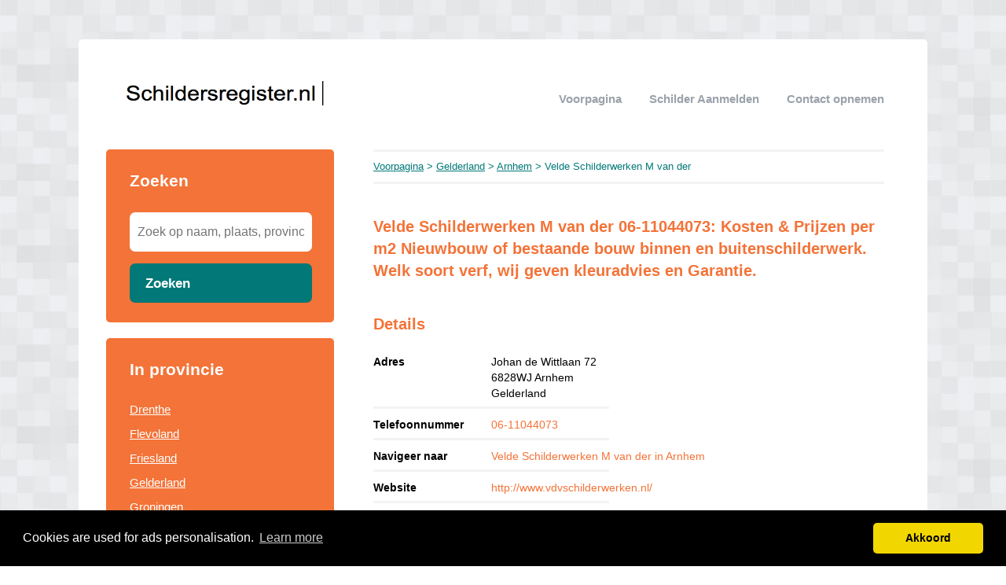

--- FILE ---
content_type: text/html; charset=utf-8
request_url: https://schildersregister.nl/gelderland/arnhem/velde-schilderwerken-m-van-der/
body_size: 3775
content:


<!DOCTYPE html>
<html>
<head>
    <title>ᐅ Velde Schilderwerken M van der  06-11044073  </title>
    <link rel="stylesheet" href="/static/assets/css/bootstrap.css" />
    
    <link rel="stylesheet" href="/static/assets/css/orange.css" />
    
    <script src="/static/assets/js/jquery-3.4.1.min.js"></script>
    <script src="/static/assets/js/common.js"></script>
    
    
    
    
    <meta charset="utf8" />
    <meta name="viewport" content="width=device-width, initial-scale=1">
    
    <meta name="keywords" content="prijzen, kosten, vergelijken, offertes, goedkoop, kwaliteit" />
    
    
    <meta name="description" content="Velde Schilderwerken M van der ✅ Arnhem ☎ Tel.nr 06-11044073  " />
    
    
<link rel="stylesheet" href="/static/star-ratings/css/star-ratings.7dbaee04f5df.css">
<script type="text/javascript" src="/static/star-ratings/js/dist/star-ratings.min.5bbc93aff3f4.js"></script>

    <script type="text/javascript" src="https://code.jquery.com/jquery-1.11.3.min.js"></script>
    <script type="text/javascript" src="https://cdn.leadfactor.nl/banner/latest.js"></script>


<!-- Global site tag (gtag.js) - Google Analytics -->
<script async src="https://www.googletagmanager.com/gtag/js?id=UA-120444390-8"></script>
<script>
  window.dataLayer = window.dataLayer || [];
  function gtag(){dataLayer.push(arguments);}
  gtag('js', new Date());

  gtag('config', 'UA-120444390-8');
</script>
    
<link rel="stylesheet" type="text/css" href="//cdnjs.cloudflare.com/ajax/libs/cookieconsent2/3.0.3/cookieconsent.min.css" />
<script src="//cdnjs.cloudflare.com/ajax/libs/cookieconsent2/3.0.3/cookieconsent.min.js"></script>
<script>
window.addEventListener("load", function(){
window.cookieconsent.initialise({
  "palette": {
    "popup": {
      "background": "#000",
    },
    "button": {
      "background": "#f1d600"
    }
  },
  "theme": "classic",
  "content": {
    "message": "Cookies are used for ads personalisation.",
    "dismiss": "Akkoord",
    "link": "Learn more",
    "href": "/cookies/"
  },
  "position": "bottom"
})});
</script>

</head>
<body>



<div class="root">
    <header>
        
        <div class="logo">
            <a href="/"><img src="/uploads/logo/1527516270.png" alt="logo" /></a>
        </div>
        
        <nav>
            <div class="toggle"></div>
            <ul>
                <li><a href="/">Voorpagina</a></li>
                <li style="text-transform: capitalize"><a href="//schildersregister.nl/bedrijf/toevoegen/">
                    
                    schilder aanmelden
                    </a></li>
                <li><a href="//schildersregister.nl/contact/">Contact opnemen</a></li>
                
                
            </ul>
        </nav>
    </header>
    <div class="middle">
        
<div class="area left">
    <div class="toggle search">
        <div class="label">Zoeken</div>
        <div class="arrow"></div>
    </div>
    
    <div class="section search">
        <div class="title">Zoeken</div>
        <form action="//schildersregister.nl/zoeken/" method="get">
            <input type="text" name="q" placeholder="Zoek op naam, plaats, provincie" class="text-input borderless" minlength="3" required />
            
            <button class="search-button">Zoeken</button>
        </form>
    </div>
    

    

    
    <div class="toggle provinces">
        <div class="label">Selecteer provincie</div>
        <div class="arrow"></div>
    </div>
    <div class="section provinces">
        <div class="title">In provincie</div>
        <ul>
            
            <li><a href="//schildersregister.nl/drenthe/">Drenthe</a></li>
            
            <li><a href="//schildersregister.nl/flevoland/">Flevoland</a></li>
            
            <li><a href="//schildersregister.nl/friesland/">Friesland</a></li>
            
            <li><a href="//schildersregister.nl/gelderland/">Gelderland</a></li>
            
            <li><a href="//schildersregister.nl/groningen/">Groningen</a></li>
            
            <li><a href="//schildersregister.nl/limburg/">Limburg</a></li>
            
            <li><a href="//schildersregister.nl/noord-brabant/">Noord-Brabant</a></li>
            
            <li><a href="//schildersregister.nl/noord-holland/">Noord-Holland</a></li>
            
            <li><a href="//schildersregister.nl/overijssel/">Overijssel</a></li>
            
            <li><a href="//schildersregister.nl/utrecht/">Utrecht</a></li>
            
            <li><a href="//schildersregister.nl/zeeland/">Zeeland</a></li>
            
            <li><a href="//schildersregister.nl/zuid-holland/">Zuid-Holland</a></li>
            
        </ul>
    </div>
    

    
    
    <div class="section menu nearby">
        <div class="title">
            
                In de buurt van 'Velde Schilderwerken M van der'
            
        </div>
        
        <div class="item">
            <div class="distance">0.33 km</div>
            <div class="link"><a href="//schildersregister.nl/gelderland/arnhem/peters-schildersbedrijf-h-s/">Peters Schildersbedrijf H S</a></div>
        </div>
        
        <div class="item">
            <div class="distance">0.43 km</div>
            <div class="link"><a href="//schildersregister.nl/gelderland/arnhem/bloemberg-schildersbedrijf/">Bloemberg Schildersbedrijf</a></div>
        </div>
        
        <div class="item">
            <div class="distance">0.47 km</div>
            <div class="link"><a href="//schildersregister.nl/gelderland/arnhem/budget-schilders/">Budget Schilders</a></div>
        </div>
        
        <div class="item">
            <div class="distance">0.59 km</div>
            <div class="link"><a href="//schildersregister.nl/gelderland/arnhem/samdereli-schildersbedrijf/">Samdereli Schildersbedrijf</a></div>
        </div>
        
        <div class="item">
            <div class="distance">0.99 km</div>
            <div class="link"><a href="//schildersregister.nl/gelderland/arnhem/rsb-schilderwerken/">RSB Schilderwerken</a></div>
        </div>
        
    </div>
    
    

    
</div>

<div class="area right">
    <div class="breadcrumbs">
        <a href="/">Voorpagina</a> &gt;
        
            <a href="//schildersregister.nl/gelderland/">Gelderland</a> &gt;
        
            <a href="//schildersregister.nl/gelderland/arnhem/">Arnhem</a> &gt;
        
        Velde Schilderwerken M van der
    </div>
    <div class="content">
        

<div class="actions">

</div>



<div class="info-sections">
    

    
    

<div class="info-section">
    
    <h1 class="title">
        Velde Schilderwerken M van der 06-11044073: Kosten & Prijzen per m2 Nieuwbouw of bestaande bouw binnen en buitenschilderwerk. Welk soort verf, wij geven kleuradvies en Garantie.
    </h1>
    
    <p class="body">
        
    </p>
</div>

    
</div>


<h1>Details</h1>
<div class="company-details" itemscope itemtype="http://schema.org/LocalBusiness">
    <meta itemprop="name" content="Velde Schilderwerken M van der">
    <div class="table">
        <div class="detail">
            <div class="label">Adres</div>
            <div class="value" itemprop="address" itemscope itemtype="http://schema.org/PostalAddress">
                <span itemprop="streetAddress">Johan de Wittlaan 72</span><br/>
                <span itemprop="postalCode">6828WJ</span>
                <span itemprop="addressLocality">Arnhem</span><br/>
                <span itemprop="addressRegion">Gelderland</span>
            </div>
            <div class="border"></div>
        </div>
        <div class="detail">
            <div class="label">Telefoonnummer</div>
            <div class="value" itemprop="telephone">
                
                <a href="tel:06-11044073">06-11044073</a>
                
            </div>
            <div class="border"></div>
        </div>
        <!--<div class="detail">
            <div class="label">Sociale media</div>
            <div class="value">&nbsp;
                <span class='st_facebook' displayText='Facebook'></span>
                <span class='st_googleplus' displayText='Google +'></span>
                <span class='st_twitter' displayText='Tweet'></span>
            </div>
            <div class="border"></div>
        </div>-->
        <div class="detail">
            <div class="label">Navigeer naar</div>
            <div class="value">
                
                <a target="_blank" href="https://maps.google.com/maps?f=d&saddr=Current+Location&daddr=51.97855,5.9250716667">
                
                    Velde Schilderwerken M van der in Arnhem
                </a>
            </div>
            <div class="border"></div>
        </div>
        <div class="detail">
            <div class="label">Website</div>
            <div class="value">
                
                <a href="http://www.vdvschilderwerken.nl/" target="_blank" itemprop="url" rel="nofollow">http://www.vdvschilderwerken.nl/</a>
                
            </div>
            <div class="border"></div>
        </div>
        <div class="detail">
            <div class="label">e-mail</div>
            <div class="value">-</div>
            <div class="border"></div>
        </div>
        
        <div class="detail">
            <div class="label">Beoordeling</div>
            <div class="value">

<style>
    #dsrd6c497d7c0ad48f6b71d698517a2521e .star-ratings-rating-full, #dsrd6c497d7c0ad48f6b71d698517a2521e .star-ratings-rating-empty {
        width: 32px;
        height: 32px;
        background: url(/static/star-ratings/images/stars.fdb9647e17f7.png) no-repeat;
        background-size: 96px;
    }

    #dsrd6c497d7c0ad48f6b71d698517a2521e .star-ratings-rating-empty {
        background-position: -32px 0;
    }

    
</style>



<div id="dsrd6c497d7c0ad48f6b71d698517a2521e" class="star-ratings" data-max-rating="5" data-avg-rating="0,000">
    <div itemprop="aggregateRating" itemscope itemtype="http://schema.org/AggregateRating">
        <meta itemprop="worstRating" content="1">
        <meta itemprop="bestRating" content="5">
        
            <div class="star-ratings-rating-stars-container">
                <ul class="star-ratings-rating-background">
                    
                        <li>
                            
                            <a href="/ratings/15/422279/?return=/gelderland/arnhem/velde-schilderwerken-m-van-der/" data-score="1" class="star-ratings-rate-action">
                                <span class="star-ratings-rating-empty"></span>
                            </a>
                            
                        </li>
                    
                        <li>
                            
                            <a href="/ratings/15/422279/?return=/gelderland/arnhem/velde-schilderwerken-m-van-der/" data-score="2" class="star-ratings-rate-action">
                                <span class="star-ratings-rating-empty"></span>
                            </a>
                            
                        </li>
                    
                        <li>
                            
                            <a href="/ratings/15/422279/?return=/gelderland/arnhem/velde-schilderwerken-m-van-der/" data-score="3" class="star-ratings-rate-action">
                                <span class="star-ratings-rating-empty"></span>
                            </a>
                            
                        </li>
                    
                        <li>
                            
                            <a href="/ratings/15/422279/?return=/gelderland/arnhem/velde-schilderwerken-m-van-der/" data-score="4" class="star-ratings-rate-action">
                                <span class="star-ratings-rating-empty"></span>
                            </a>
                            
                        </li>
                    
                        <li>
                            
                            <a href="/ratings/15/422279/?return=/gelderland/arnhem/velde-schilderwerken-m-van-der/" data-score="5" class="star-ratings-rate-action">
                                <span class="star-ratings-rating-empty"></span>
                            </a>
                            
                        </li>
                    
                </ul>

                <ul class="star-ratings-rating-foreground" style="width: 0%">
                    
                        <li>
                        
                        <a href="/ratings/15/422279/?return=/gelderland/arnhem/velde-schilderwerken-m-van-der/" data-score="1" class="star-ratings-rate-action">
                            <span class="star-ratings-rating-full"></span>
                        </a>
                        
                        </li>
                    
                        <li>
                        
                        <a href="/ratings/15/422279/?return=/gelderland/arnhem/velde-schilderwerken-m-van-der/" data-score="2" class="star-ratings-rate-action">
                            <span class="star-ratings-rating-full"></span>
                        </a>
                        
                        </li>
                    
                        <li>
                        
                        <a href="/ratings/15/422279/?return=/gelderland/arnhem/velde-schilderwerken-m-van-der/" data-score="3" class="star-ratings-rate-action">
                            <span class="star-ratings-rating-full"></span>
                        </a>
                        
                        </li>
                    
                        <li>
                        
                        <a href="/ratings/15/422279/?return=/gelderland/arnhem/velde-schilderwerken-m-van-der/" data-score="4" class="star-ratings-rate-action">
                            <span class="star-ratings-rating-full"></span>
                        </a>
                        
                        </li>
                    
                        <li>
                        
                        <a href="/ratings/15/422279/?return=/gelderland/arnhem/velde-schilderwerken-m-van-der/" data-score="5" class="star-ratings-rate-action">
                            <span class="star-ratings-rating-full"></span>
                        </a>
                        
                        </li>
                    
                </ul>
            </div>
        
        
        
        <div class="star-ratings-rating-average">Gemiddeld:  <span class='star-ratings-rating-value' itemprop="ratingValue">0</span></div>
        
        
        <div class="star-ratings-rating-count">Aantal beoordelingen:  <span class='star-ratings-rating-value' itemprop="ratingCount">0</span></div>
        
        
        <div class="star-ratings-rating-user">Jij beoordeelde <span class='star-ratings-rating-value'>Nog niet beoordeeld</span></div>
        
        
        <div class="star-ratings-errors"></div>
        
    </div>
</div>

</div>
            <div class="border"></div>
        </div>
    </div>
    
    <a target="_blank" href="https://maps.google.com/maps?f=d&saddr=Current+Location&daddr=51.97855,5.9250716667"><img src="/media/maps/5f/5f44bb5acb49e295c417e49cd4fa3177f3151202e9b819e339a6b189e28a44d0.png" class="map" style="background-color: white !important;"></a>
    
    </div>
</div>



<div class="info-sections">
    

    
    

<div class="info-section">
    
    <h1 class="title">
        
    </h1>
    
    <p class="body">
        <br /><span style="font-family: helvetica; font-size: large;">Wilt u de <b>exacte</b> <b>kosten</b> voor uw <b>schilder</b> weten?<br />Vraag dan <b>gratis</b> hieronder <b>offertes</b> aan! ⬇️</span><div class="info-section" style="box-sizing: border-box; position: relative;"><span style="font-size: large;"><span style="font-family: helvetica;"><br /></span></span></div><script src="https://slimster.nl/embed/7ddf31c3-0ad3-11ea-a8a7-56169779ad4b/embed.js" type="application/javascript"></script>
<div id="slimster-form-container" style="height: 400px; width: 100%;"></div>

<script>
    var slimster = new SlimsterEmbed('Painter', 'https://schildersregister.nl/p/bedankt/', true, true);
        slimster.embed('slimster-form-container');
</script>
    </p>
</div>

    
</div>


<div class="edit-company">
    Gegevens onjuist of niet volledig?

    <a href="//schildersregister.nl/bedrijf/422279/wijzigen/">Wijzig gegevens</a>
    <a href="//schildersregister.nl/bedrijf/422279/verwijderen/">Bedrijfsgegevens verwijderen</a>
</div>










<script type="text/javascript" src="https://w.sharethis.com/button/buttons.js"></script>
<script type="text/javascript">stLight.options({publisher: "ur-35f96285-208b-af73-9bb9-9b4a778ef5e8", doNotHash: false, doNotCopy: false, hashAddressBar: false});</script>



    </div>
</div>

    </div>
    
    <footer>
        
        <div class="right"><a href="//schildersregister.nl/p/links/" target="_self">links</a></div>
        
        <div class="right"><a href="//schildersregister.nl/p/Gratis-Schilder-Offertes-Vergelijken/" target="_self">Gratis Schilder Offertes Vergelijken</a></div>
        
        <div class="right"><a href="http://www.glaszetter-nu.nl" target="_blank">glaszetter-nu.nl</a></div>
        
        <div class="right"><a href="//schildersregister.nl/p/disclaimer/" target="_self">Disclaimer</a></div>
        
        <div class="right"><a href="https://schildersregister.nl/blog/" target="_blank">Blog</a></div>
        
        <div class="copyright"><a href="/">&copy; 2026 schildersregister.nl - zoekt u een schilder in uw regio?</a></div>
    </footer>
    
</div>



<script defer src="https://static.cloudflareinsights.com/beacon.min.js/vcd15cbe7772f49c399c6a5babf22c1241717689176015" integrity="sha512-ZpsOmlRQV6y907TI0dKBHq9Md29nnaEIPlkf84rnaERnq6zvWvPUqr2ft8M1aS28oN72PdrCzSjY4U6VaAw1EQ==" data-cf-beacon='{"version":"2024.11.0","token":"9024ccedd1574b7ab2c90af422a2fef0","r":1,"server_timing":{"name":{"cfCacheStatus":true,"cfEdge":true,"cfExtPri":true,"cfL4":true,"cfOrigin":true,"cfSpeedBrain":true},"location_startswith":null}}' crossorigin="anonymous"></script>
</body>
</html>
